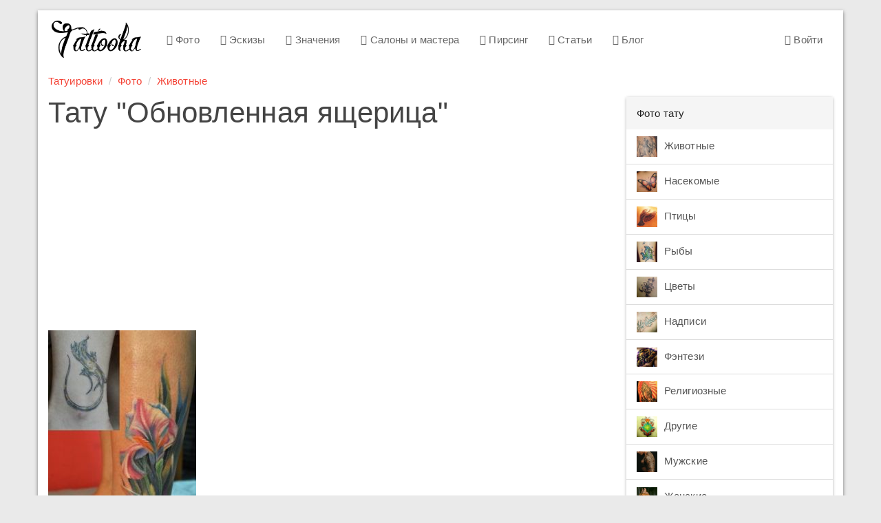

--- FILE ---
content_type: text/html; charset=utf-8
request_url: https://www.google.com/recaptcha/api2/aframe
body_size: 267
content:
<!DOCTYPE HTML><html><head><meta http-equiv="content-type" content="text/html; charset=UTF-8"></head><body><script nonce="mK-K8FmxFzKT9n4Gg8M0vA">/** Anti-fraud and anti-abuse applications only. See google.com/recaptcha */ try{var clients={'sodar':'https://pagead2.googlesyndication.com/pagead/sodar?'};window.addEventListener("message",function(a){try{if(a.source===window.parent){var b=JSON.parse(a.data);var c=clients[b['id']];if(c){var d=document.createElement('img');d.src=c+b['params']+'&rc='+(localStorage.getItem("rc::a")?sessionStorage.getItem("rc::b"):"");window.document.body.appendChild(d);sessionStorage.setItem("rc::e",parseInt(sessionStorage.getItem("rc::e")||0)+1);localStorage.setItem("rc::h",'1769498816260');}}}catch(b){}});window.parent.postMessage("_grecaptcha_ready", "*");}catch(b){}</script></body></html>